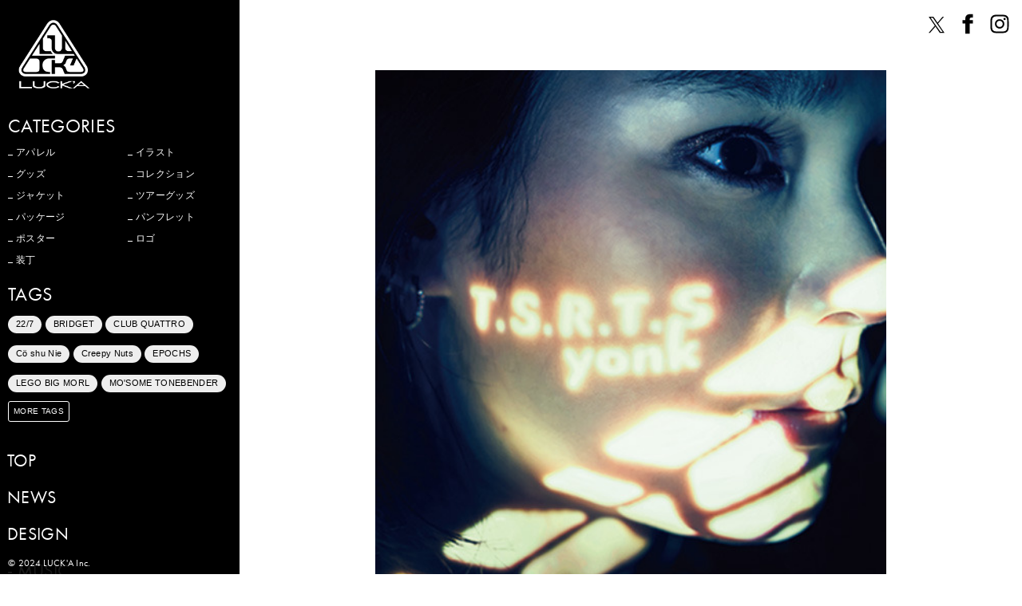

--- FILE ---
content_type: text/html; charset=UTF-8
request_url: https://lucka.jp/music/t-s-r-t-s/
body_size: 10919
content:
<!doctype html>
<html lang="ja"
	prefix="og: https://ogp.me/ns#" >
<head>
	<meta charset="UTF-8">
	<meta name="viewport" content="width=device-width, initial-scale=1">
	<meta http-equiv="X-UA-Compatible" content="ie=edge">

  <meta property="og:type" content="website">
  <meta property="og:image" content="https://lucka.jp/wp/wp-content/themes/lucka-jp/assets/images/common/ogp.png">
  <meta property="og:url" content="https://lucka.jp/">
  <meta property="og:title" content="株式会社 楽日 - LUCK'A Inc.">
  <meta property="og:description" content="株式会社楽日（ラッカ）オフィシャルサイト">
  <meta name="twitter:card" content="summary_large_image">
  <meta name="keywords" content="楽日,ラッカ,LUCK'A,LUCKA,BAND T-shirts Museum,btm">

	<link rel="profile" href="https://gmpg.org/xfn/11">

	<title>T.S.R.T.S | 株式会社 楽日 - LUCK'A Inc.</title>

		<!-- All in One SEO 4.1.5.3 -->
		<meta name="robots" content="max-image-preview:large" />
		<link rel="canonical" href="https://lucka.jp/music/t-s-r-t-s/" />

		<!-- Global site tag (gtag.js) - Google Analytics -->
<script async src="https://www.googletagmanager.com/gtag/js?id=UA-195419319-1"></script>
<script>
 window.dataLayer = window.dataLayer || [];
 function gtag(){dataLayer.push(arguments);}
 gtag('js', new Date());

 gtag('config', 'UA-195419319-1');
</script>
		<meta property="og:locale" content="ja_JP" />
		<meta property="og:site_name" content="株式会社 楽日 - LUCK&#039;A Inc. | 株式会社 楽日 - LUCK&#039;A Inc." />
		<meta property="og:type" content="article" />
		<meta property="og:title" content="T.S.R.T.S | 株式会社 楽日 - LUCK&#039;A Inc." />
		<meta property="og:url" content="https://lucka.jp/music/t-s-r-t-s/" />
		<meta property="og:image" content="https://lucka.jp/wp/wp-content/uploads/2019/06/tumblr_obfqwwIBB91vcr6pwo1_500.jpg" />
		<meta property="og:image:secure_url" content="https://lucka.jp/wp/wp-content/uploads/2019/06/tumblr_obfqwwIBB91vcr6pwo1_500.jpg" />
		<meta property="og:image:width" content="500" />
		<meta property="og:image:height" content="500" />
		<meta property="article:published_time" content="2013-09-01T14:27:26+00:00" />
		<meta property="article:modified_time" content="2019-06-03T14:28:35+00:00" />
		<meta name="twitter:card" content="summary_large_image" />
		<meta name="twitter:site" content="@luck_and" />
		<meta name="twitter:domain" content="lucka.jp" />
		<meta name="twitter:title" content="T.S.R.T.S | 株式会社 楽日 - LUCK&#039;A Inc." />
		<meta name="twitter:creator" content="@luck_and" />
		<meta name="twitter:image" content="https://lucka.jp/wp/wp-content/uploads/2019/06/tumblr_obfqwwIBB91vcr6pwo1_500.jpg" />
		<script type="application/ld+json" class="aioseo-schema">
			{"@context":"https:\/\/schema.org","@graph":[{"@type":"WebSite","@id":"https:\/\/lucka.jp\/#website","url":"https:\/\/lucka.jp\/","name":"\u682a\u5f0f\u4f1a\u793e \u697d\u65e5 - LUCK'A Inc.","description":"\u682a\u5f0f\u4f1a\u793e \u697d\u65e5 - LUCK'A Inc.","inLanguage":"ja","publisher":{"@id":"https:\/\/lucka.jp\/#organization"}},{"@type":"Organization","@id":"https:\/\/lucka.jp\/#organization","name":"\u682a\u5f0f\u4f1a\u793e \u697d\u65e5 - LUCK'A Inc.","url":"https:\/\/lucka.jp\/","logo":{"@type":"ImageObject","@id":"https:\/\/lucka.jp\/#organizationLogo","url":"https:\/\/lucka.jp\/wp\/wp-content\/uploads\/2024\/04\/LUCKA_logo.jpg","width":200,"height":200},"image":{"@id":"https:\/\/lucka.jp\/#organizationLogo"},"sameAs":["https:\/\/twitter.com\/luck_and","https:\/\/www.instagram.com\/lucka_jp\/"]},{"@type":"BreadcrumbList","@id":"https:\/\/lucka.jp\/music\/t-s-r-t-s\/#breadcrumblist","itemListElement":[{"@type":"ListItem","@id":"https:\/\/lucka.jp\/#listItem","position":1,"item":{"@type":"WebPage","@id":"https:\/\/lucka.jp\/","name":"\u30db\u30fc\u30e0","description":"\u300c\u697d(\u3057\u3044)\u65e5\u300d\u3067\u300c\u30e9\u30c3\u30ab\u300d\u3002 \u97f3\u697d\u30fb\u30a2\u30cb\u30e1\u696d\u754c\u3092\u4e2d\u5fc3\u3068\u3057\u305f\u30b0\u30c3\u30ba\u306a\u3069\u306e\u4f01\u753b\u3001\u30c7\u30b6\u30a4\u30f3\u3001\u5236\u4f5c\u3092\u624b\u639b\u3051\u308b\u30af\u30ea\u30a8\u30a4\u30c6\u30a3\u30d6\u30ab\u30f3\u30d1\u30cb\u30fc\u3002","url":"https:\/\/lucka.jp\/"}}]},{"@type":"Person","@id":"https:\/\/lucka.jp\/author\/lucka\/#author","url":"https:\/\/lucka.jp\/author\/lucka\/","name":"lucka","image":{"@type":"ImageObject","@id":"https:\/\/lucka.jp\/music\/t-s-r-t-s\/#authorImage","url":"https:\/\/secure.gravatar.com\/avatar\/5a54a19178023bdd0f2f570f272de783?s=96&d=mm&r=g","width":96,"height":96,"caption":"lucka"},"sameAs":["https:\/\/twitter.com\/luck_and","https:\/\/www.instagram.com\/lucka_jp\/"]},{"@type":"WebPage","@id":"https:\/\/lucka.jp\/music\/t-s-r-t-s\/#webpage","url":"https:\/\/lucka.jp\/music\/t-s-r-t-s\/","name":"T.S.R.T.S | \u682a\u5f0f\u4f1a\u793e \u697d\u65e5 - LUCK'A Inc.","inLanguage":"ja","isPartOf":{"@id":"https:\/\/lucka.jp\/#website"},"breadcrumb":{"@id":"https:\/\/lucka.jp\/music\/t-s-r-t-s\/#breadcrumblist"},"author":"https:\/\/lucka.jp\/author\/lucka\/#author","creator":"https:\/\/lucka.jp\/author\/lucka\/#author","image":{"@type":"ImageObject","@id":"https:\/\/lucka.jp\/#mainImage","url":"https:\/\/lucka.jp\/wp\/wp-content\/uploads\/2019\/06\/tumblr_obfqwwIBB91vcr6pwo1_500.jpg","width":500,"height":500},"primaryImageOfPage":{"@id":"https:\/\/lucka.jp\/music\/t-s-r-t-s\/#mainImage"},"datePublished":"2013-09-01T14:27:26+09:00","dateModified":"2019-06-03T14:28:35+09:00"}]}
		</script>
		<!-- All in One SEO -->

<link rel='dns-prefetch' href='//s.w.org' />
<link rel="alternate" type="application/rss+xml" title="株式会社 楽日 - LUCK&#039;A Inc. &raquo; フィード" href="https://lucka.jp/feed/" />
<link rel="alternate" type="application/rss+xml" title="株式会社 楽日 - LUCK&#039;A Inc. &raquo; コメントフィード" href="https://lucka.jp/comments/feed/" />
		<!-- This site uses the Google Analytics by MonsterInsights plugin v8.10.0 - Using Analytics tracking - https://www.monsterinsights.com/ -->
		<!-- Note: MonsterInsights is not currently configured on this site. The site owner needs to authenticate with Google Analytics in the MonsterInsights settings panel. -->
					<!-- No UA code set -->
				<!-- / Google Analytics by MonsterInsights -->
				<script type="text/javascript">
			window._wpemojiSettings = {"baseUrl":"https:\/\/s.w.org\/images\/core\/emoji\/13.0.1\/72x72\/","ext":".png","svgUrl":"https:\/\/s.w.org\/images\/core\/emoji\/13.0.1\/svg\/","svgExt":".svg","source":{"concatemoji":"https:\/\/lucka.jp\/wp\/wp-includes\/js\/wp-emoji-release.min.js?ver=5.6.16"}};
			!function(e,a,t){var n,r,o,i=a.createElement("canvas"),p=i.getContext&&i.getContext("2d");function s(e,t){var a=String.fromCharCode;p.clearRect(0,0,i.width,i.height),p.fillText(a.apply(this,e),0,0);e=i.toDataURL();return p.clearRect(0,0,i.width,i.height),p.fillText(a.apply(this,t),0,0),e===i.toDataURL()}function c(e){var t=a.createElement("script");t.src=e,t.defer=t.type="text/javascript",a.getElementsByTagName("head")[0].appendChild(t)}for(o=Array("flag","emoji"),t.supports={everything:!0,everythingExceptFlag:!0},r=0;r<o.length;r++)t.supports[o[r]]=function(e){if(!p||!p.fillText)return!1;switch(p.textBaseline="top",p.font="600 32px Arial",e){case"flag":return s([127987,65039,8205,9895,65039],[127987,65039,8203,9895,65039])?!1:!s([55356,56826,55356,56819],[55356,56826,8203,55356,56819])&&!s([55356,57332,56128,56423,56128,56418,56128,56421,56128,56430,56128,56423,56128,56447],[55356,57332,8203,56128,56423,8203,56128,56418,8203,56128,56421,8203,56128,56430,8203,56128,56423,8203,56128,56447]);case"emoji":return!s([55357,56424,8205,55356,57212],[55357,56424,8203,55356,57212])}return!1}(o[r]),t.supports.everything=t.supports.everything&&t.supports[o[r]],"flag"!==o[r]&&(t.supports.everythingExceptFlag=t.supports.everythingExceptFlag&&t.supports[o[r]]);t.supports.everythingExceptFlag=t.supports.everythingExceptFlag&&!t.supports.flag,t.DOMReady=!1,t.readyCallback=function(){t.DOMReady=!0},t.supports.everything||(n=function(){t.readyCallback()},a.addEventListener?(a.addEventListener("DOMContentLoaded",n,!1),e.addEventListener("load",n,!1)):(e.attachEvent("onload",n),a.attachEvent("onreadystatechange",function(){"complete"===a.readyState&&t.readyCallback()})),(n=t.source||{}).concatemoji?c(n.concatemoji):n.wpemoji&&n.twemoji&&(c(n.twemoji),c(n.wpemoji)))}(window,document,window._wpemojiSettings);
		</script>
		<style type="text/css">
img.wp-smiley,
img.emoji {
	display: inline !important;
	border: none !important;
	box-shadow: none !important;
	height: 1em !important;
	width: 1em !important;
	margin: 0 .07em !important;
	vertical-align: -0.1em !important;
	background: none !important;
	padding: 0 !important;
}
</style>
	<link rel='stylesheet' id='wp-block-library-css'  href='https://lucka.jp/wp/wp-includes/css/dist/block-library/style.min.css?ver=5.6.16' type='text/css' media='all' />
<link rel='stylesheet' id='contact-form-7-css'  href='https://lucka.jp/wp/wp-content/plugins/contact-form-7/includes/css/styles.css?ver=5.3.2' type='text/css' media='all' />
<link rel='stylesheet' id='lucka-jp-style-css'  href='https://lucka.jp/wp/wp-content/themes/lucka-jp/style.css?ver=5.6.16' type='text/css' media='all' />
<script type='text/javascript' src='https://lucka.jp/wp/wp-includes/js/jquery/jquery.min.js?ver=3.5.1' id='jquery-core-js'></script>
<script type='text/javascript' src='https://lucka.jp/wp/wp-includes/js/jquery/jquery-migrate.min.js?ver=3.3.2' id='jquery-migrate-js'></script>
<link rel="https://api.w.org/" href="https://lucka.jp/wp-json/" /><link rel="EditURI" type="application/rsd+xml" title="RSD" href="https://lucka.jp/wp/xmlrpc.php?rsd" />
<link rel="wlwmanifest" type="application/wlwmanifest+xml" href="https://lucka.jp/wp/wp-includes/wlwmanifest.xml" /> 
<meta name="generator" content="WordPress 5.6.16" />
<link rel='shortlink' href='https://lucka.jp/?p=74' />
<link rel="alternate" type="application/json+oembed" href="https://lucka.jp/wp-json/oembed/1.0/embed?url=https%3A%2F%2Flucka.jp%2Fmusic%2Ft-s-r-t-s%2F" />
<link rel="alternate" type="text/xml+oembed" href="https://lucka.jp/wp-json/oembed/1.0/embed?url=https%3A%2F%2Flucka.jp%2Fmusic%2Ft-s-r-t-s%2F&#038;format=xml" />
<style type="text/css">.recentcomments a{display:inline !important;padding:0 !important;margin:0 !important;}</style>
<!-- ======================================== [ StyleSeet ] ========================================= -->
  <link rel="stylesheet" href="https://use.typekit.net/enb0amg.css">
  <link rel="stylesheet" href="https://lucka.jp/wp/wp-content/themes/lucka-jp/assets/js/swiper/swiper.min.css">  
  <link rel="stylesheet" href="https://lucka.jp/wp/wp-content/themes/lucka-jp/assets/js/remodal/remodal.css">
  <link rel="stylesheet" href="https://lucka.jp/wp/wp-content/themes/lucka-jp/assets/js/remodal/remodal-theme.css">
  <link rel="stylesheet" href="https://lucka.jp/wp/wp-content/themes/lucka-jp/assets/js/fancybox/jquery.fancybox.css">
  <link rel="stylesheet" href="https://lucka.jp/wp/wp-content/themes/lucka-jp/assets/css/style.css">

  <!--[if lt IE 9]>
  <script src="https://oss.maxcdn.com/libs/html5shiv/3.7.0/html5shiv.js"></script>
  <script src="https://oss.maxcdn.com/libs/respond.js/1.4.2/respond.min.js"></script>
  <![endif]-->
</head>

<body id="page-top">
<div class="l-wrapper">
  
<!-- [ ==================== Header ===================== ] -->
<header class="l-header">
  <div class="header-inner">
        <h1 class="header-logo dropin"><a href="https://lucka.jp/music/"><img src="https://lucka.jp/wp/wp-content/themes/lucka-jp/assets/images/common/logo_lucka.png" alt="MUSIC SECTTION | 株式会社 楽日" width="" height=""></a></h1>
      
    <div class="sns">
      <ul>
        <li><a href="https://twitter.com/luck_and" target="_blank">
          <svg xmlns="http://www.w3.org/2000/svg" viewBox="0 0 32 32"><defs><style>.icon-fill{fill:#fff;}</style></defs><title>X</title><g id="tw-frame" data-name="tw-frame"><g id="tw-icon"><path class="icon-frame" d="M25,32H7a7,7,0,0,1-7-7V7A7,7,0,0,1,7,0H25a7,7,0,0,1,7,7V25A7,7,0,0,1,25,32Z"/><path class="icon-fill" d="M18.9,15.5l7.4-8.6h-1.7l-6.4,7.5L13,6.9H7.1l7.7,11.3l-7.7,9h1.7l6.8-7.9l5.4,7.9h5.9L18.9,15.5L18.9,15.5z
	 M16.5,18.3l-0.8-1.1L9.5,8.2h2.7l5,7.2l0.8,1.1l6.6,9.4h-2.7L16.5,18.3L16.5,18.3z"/></g></g></svg>
        </a></li>
        <li><a href="https://www.facebook.com/lucka.inc/" target="_blank">
          <svg xmlns="http://www.w3.org/2000/svg" viewBox="0 0 32 32"><defs><style>.icon-fill{fill:#fff;}</style></defs><title>Facebook</title><g id="fb-frame" data-name="fb-frame"><g id="fb-icon"><path class="icon-frame" d="M25,32H7a7,7,0,0,1-7-7V7A7,7,0,0,1,7,0H25a7,7,0,0,1,7,7V25A7,7,0,0,1,25,32Z"/><path class="icon-fill" d="M19.68,3.82H18A4.75,4.75,0,0,0,14.38,5.4a4.76,4.76,0,0,0-1.3,3.33q0,1.18,0,2.35c0,.11,0,.13-.13.13H9.69c-.11,0-.13,0-.13.14,0,.36,0,.72,0,1.08,0,0,0,.09,0,.13,0,.9,0,1.8,0,2.69,0,.11,0,.13.13.13H13c.07,0,.06,0,.06.15q0,6.27,0,12.53c0,.1,0,.13.13.13h5.28c.08,0,.07,0,.07-.15q0-6.26,0-12.51c0-.13,0-.14.06-.14h3.77c.07,0,.06,0,.06-.14q0-1.77,0-3.55s0-.09,0-.14,0-.13,0-.2,0-.14-.14-.14H18.66c-.09,0-.12,0-.12-.12,0-.42,0-.85,0-1.27A1.82,1.82,0,0,1,20.32,8h2c.14,0,.14,0,.14-.14q0-1.94,0-3.88c0-.14,0-.14-.14-.14H19.68Z"/></g></g></svg>
        </a></li>
        <li><a href="https://www.instagram.com/lucka_jp/" target="_blank">
          <svg xmlns="http://www.w3.org/2000/svg" viewBox="0 0 32 32"><defs><style>.icon-fill{fill:#fff;}</style></defs><title>Instagram</title><g id="gp-frame" data-name="gp-frame"><g id="gp-icon"><path class="icon-frame" d="M25,32H7a7,7,0,0,1-7-7V7A7,7,0,0,1,7,0H25a7,7,0,0,1,7,7V25A7,7,0,0,1,25,32Z"/><path class="icon-fill" d="M16,6.5c3.1,0,3.5,0,4.7,0.1c1.1,0.1,1.7,0.2,2.1,0.4c0.5,0.2,0.9,0.5,1.3,0.9c0.4,0.4,0.7,0.8,0.9,1.3
	c0.2,0.4,0.3,1,0.4,2.1c0.1,1.2,0.1,1.6,0.1,4.7s0,3.5-0.1,4.7c-0.1,1.1-0.2,1.7-0.4,2.1c-0.2,0.5-0.5,0.9-0.9,1.3
	c-0.4,0.4-0.8,0.7-1.3,0.9c-0.4,0.2-1,0.3-2.1,0.4c-1.2,0.1-1.6,0.1-4.7,0.1s-3.5,0-4.7-0.1c-1.1-0.1-1.7-0.2-2.1-0.4
	c-0.5-0.2-0.9-0.5-1.3-0.9c-0.4-0.4-0.7-0.8-0.9-1.3c-0.2-0.4-0.3-1-0.4-2.1c-0.1-1.2-0.1-1.6-0.1-4.7s0-3.5,0.1-4.7
	C6.6,10.2,6.8,9.6,7,9.2c0.2-0.5,0.5-0.9,0.9-1.3C8.3,7.4,8.6,7.2,9.2,7c0.4-0.2,1-0.3,2.1-0.4C12.5,6.5,12.9,6.5,16,6.5 M16,4.4
	c-3.1,0-3.5,0-4.8,0.1C10,4.6,9.2,4.8,8.4,5C7.7,5.3,7,5.7,6.4,6.4C5.7,7,5.3,7.7,5,8.4C4.8,9.2,4.6,10,4.5,11.2
	c-0.1,1.2-0.1,1.6-0.1,4.8c0,3.1,0,3.5,0.1,4.8C4.6,22,4.8,22.8,5,23.6c0.3,0.8,0.7,1.4,1.3,2c0.6,0.6,1.3,1,2,1.3
	c0.7,0.3,1.6,0.5,2.8,0.5c1.2,0.1,1.6,0.1,4.8,0.1s3.5,0,4.8-0.1c1.2-0.1,2.1-0.3,2.8-0.5c0.8-0.3,1.4-0.7,2-1.3
	c0.6-0.6,1-1.3,1.3-2c0.3-0.7,0.5-1.6,0.5-2.8c0.1-1.2,0.1-1.6,0.1-4.8s0-3.5-0.1-4.8C27.4,10,27.2,9.2,27,8.4
	c-0.3-0.8-0.7-1.4-1.3-2c-0.6-0.6-1.3-1-2-1.3c-0.7-0.3-1.6-0.5-2.8-0.5C19.5,4.4,19.1,4.4,16,4.4L16,4.4z"/>
<path class="icon-fill" d="M16,10.1c-3.3,0-5.9,2.7-5.9,5.9s2.7,5.9,5.9,5.9s5.9-2.7,5.9-5.9S19.3,10.1,16,10.1z M16,19.9c-2.1,0-3.9-1.7-3.9-3.9
	s1.7-3.9,3.9-3.9c2.1,0,3.9,1.7,3.9,3.9S18.1,19.9,16,19.9z"/>
<circle class="icon-fill" cx="22.2" cy="9.8" r="1.4"/></g></g></svg>
        </a></li>
      </ul>
		</div>
		
  </div>
</header>


	<div id="primary" class="content-area">
		<main id="main" class="site-main l-main">



    
<article id="post-74" class="post-74 music type-music status-publish has-post-thumbnail hentry">
  <!-- [ ========== Works ========== ] -->
  <section class="cnts-detail cnts">
    <div class="l-inner">
      
      <div class="detail-img">
                <div class="thumb"><img width="500" height="500" src="https://lucka.jp/wp/wp-content/uploads/2019/06/tumblr_obfqwwIBB91vcr6pwo1_500.jpg" class="attachment-large size-large wp-post-image" alt="" loading="lazy" srcset="https://lucka.jp/wp/wp-content/uploads/2019/06/tumblr_obfqwwIBB91vcr6pwo1_500.jpg 500w, https://lucka.jp/wp/wp-content/uploads/2019/06/tumblr_obfqwwIBB91vcr6pwo1_500-150x150.jpg 150w, https://lucka.jp/wp/wp-content/uploads/2019/06/tumblr_obfqwwIBB91vcr6pwo1_500-300x300.jpg 300w" sizes="(max-width: 500px) 100vw, 500px" /></div>
               
      </div>
      <div class="detail-txt">
        <h1>T.S.R.T.S</h1>                  <p></p>
          <p></p>
                          

        
        <div class="cats">
          <h6 class="en">CATEGORIES</h6>
          <ul>
                      </ul>
        </div>
        
        <div class="tags">
          <h6 class="en">TAGS</h6>
          <ul>
                      </ul>
        </div>

<!--         <div class="date">
          <h6 class="en">DATE: <span class="en">2013.9.1</span></h6>
        </div> -->
        
        <div class="share">
          <div class="sns">
            <ul>
              <li><h6 class="en">SHARE on</h6></li>
              <li><a href="https://twitter.com/share?text=T.S.R.T.S&url=https://lucka.jp/music/t-s-r-t-s/" onClick="window.open(encodeURI(decodeURI(this.href)), 'tweetwindow', 'width=650, height=470, personalbar=0, toolbar=0, scrollbars=1, sizable=1'); return false;" rel="nofollow">
                <svg xmlns="http://www.w3.org/2000/svg" viewBox="0 0 32 32"><defs><style>.icon-fill{fill:#fff;}</style></defs><title>Twitter</title><g id="tw-frame" data-name="tw-frame"><g id="tw-icon"><path class="icon-frame" d="M25,32H7a7,7,0,0,1-7-7V7A7,7,0,0,1,7,0H25a7,7,0,0,1,7,7V25A7,7,0,0,1,25,32Z"/><path class="icon-fill" d="M11.84,25.32a13.24,13.24,0,0,1-7.07-2l-.07-.05-.52-.45.67.06A9,9,0,0,0,11,21.31a4.89,4.89,0,0,1-1.32-.4,4.82,4.82,0,0,1-1.58-1.18A4.71,4.71,0,0,1,7.1,18L7,17.67l.36.07a4.36,4.36,0,0,0,1.06.07,4.82,4.82,0,0,1-2.92-4.5l0-.34.3.16A4.37,4.37,0,0,0,7,13.57a4.84,4.84,0,0,1-.88-5.92l.16-.28.21.24a13,13,0,0,0,9,4.7,4.59,4.59,0,0,1,.23-2.48,4.72,4.72,0,0,1,3.55-3,4.91,4.91,0,0,1,.49-.08l.21,0h.51l.21,0,.48.07a4.76,4.76,0,0,1,2.49,1.34,9.14,9.14,0,0,0,2.22-.79l.34-.18.67-.36-.18.53a4.87,4.87,0,0,1-1.35,2.08,8.91,8.91,0,0,0,1.66-.54l.55-.24-.27.55,0,0-.08.12a9.52,9.52,0,0,1-2.13,2.18,12.84,12.84,0,0,1-.22,2.9A13.92,13.92,0,0,1,23.13,19a13,13,0,0,1-4.08,4.24,13.07,13.07,0,0,1-6.93,2Z"/></g></g></svg>
              </a></li>
              <li><a href="https://www.facebook.com/sharer.php?u=https://lucka.jp/music/t-s-r-t-s/&amp;t=T.S.R.T.S" onClick="window.open(encodeURI(decodeURI(this.href)), 'fecebook', 'width=650, height=470, personalbar=0, toolbar=0, scrollbars=1, sizable=1'); return false;">
                <svg xmlns="http://www.w3.org/2000/svg" viewBox="0 0 32 32"><defs><style>.icon-fill{fill:#fff;}</style></defs><title>Facebook</title><g id="fb-frame" data-name="fb-frame"><g id="fb-icon"><path class="icon-frame" d="M25,32H7a7,7,0,0,1-7-7V7A7,7,0,0,1,7,0H25a7,7,0,0,1,7,7V25A7,7,0,0,1,25,32Z"/><path class="icon-fill" d="M19.68,3.82H18A4.75,4.75,0,0,0,14.38,5.4a4.76,4.76,0,0,0-1.3,3.33q0,1.18,0,2.35c0,.11,0,.13-.13.13H9.69c-.11,0-.13,0-.13.14,0,.36,0,.72,0,1.08,0,0,0,.09,0,.13,0,.9,0,1.8,0,2.69,0,.11,0,.13.13.13H13c.07,0,.06,0,.06.15q0,6.27,0,12.53c0,.1,0,.13.13.13h5.28c.08,0,.07,0,.07-.15q0-6.26,0-12.51c0-.13,0-.14.06-.14h3.77c.07,0,.06,0,.06-.14q0-1.77,0-3.55s0-.09,0-.14,0-.13,0-.2,0-.14-.14-.14H18.66c-.09,0-.12,0-.12-.12,0-.42,0-.85,0-1.27A1.82,1.82,0,0,1,20.32,8h2c.14,0,.14,0,.14-.14q0-1.94,0-3.88c0-.14,0-.14-.14-.14H19.68Z"/></g></g></svg>
              </a></li>
<!--
              <li><a href="https://lucka.jp/music/t-s-r-t-s/" target="_blank">
                <svg xmlns="http://www.w3.org/2000/svg" viewBox="0 0 32 32"><defs><style>.icon-fill{fill:#fff;}</style></defs><title>Instagram</title><g id="gp-frame" data-name="gp-frame"><g id="gp-icon"><path class="icon-frame" d="M25,32H7a7,7,0,0,1-7-7V7A7,7,0,0,1,7,0H25a7,7,0,0,1,7,7V25A7,7,0,0,1,25,32Z"/><path class="icon-fill" d="M16,6.5c3.1,0,3.5,0,4.7,0.1c1.1,0.1,1.7,0.2,2.1,0.4c0.5,0.2,0.9,0.5,1.3,0.9c0.4,0.4,0.7,0.8,0.9,1.3
      	c0.2,0.4,0.3,1,0.4,2.1c0.1,1.2,0.1,1.6,0.1,4.7s0,3.5-0.1,4.7c-0.1,1.1-0.2,1.7-0.4,2.1c-0.2,0.5-0.5,0.9-0.9,1.3
      	c-0.4,0.4-0.8,0.7-1.3,0.9c-0.4,0.2-1,0.3-2.1,0.4c-1.2,0.1-1.6,0.1-4.7,0.1s-3.5,0-4.7-0.1c-1.1-0.1-1.7-0.2-2.1-0.4
      	c-0.5-0.2-0.9-0.5-1.3-0.9c-0.4-0.4-0.7-0.8-0.9-1.3c-0.2-0.4-0.3-1-0.4-2.1c-0.1-1.2-0.1-1.6-0.1-4.7s0-3.5,0.1-4.7
      	C6.6,10.2,6.8,9.6,7,9.2c0.2-0.5,0.5-0.9,0.9-1.3C8.3,7.4,8.6,7.2,9.2,7c0.4-0.2,1-0.3,2.1-0.4C12.5,6.5,12.9,6.5,16,6.5 M16,4.4
      	c-3.1,0-3.5,0-4.8,0.1C10,4.6,9.2,4.8,8.4,5C7.7,5.3,7,5.7,6.4,6.4C5.7,7,5.3,7.7,5,8.4C4.8,9.2,4.6,10,4.5,11.2
      	c-0.1,1.2-0.1,1.6-0.1,4.8c0,3.1,0,3.5,0.1,4.8C4.6,22,4.8,22.8,5,23.6c0.3,0.8,0.7,1.4,1.3,2c0.6,0.6,1.3,1,2,1.3
      	c0.7,0.3,1.6,0.5,2.8,0.5c1.2,0.1,1.6,0.1,4.8,0.1s3.5,0,4.8-0.1c1.2-0.1,2.1-0.3,2.8-0.5c0.8-0.3,1.4-0.7,2-1.3
      	c0.6-0.6,1-1.3,1.3-2c0.3-0.7,0.5-1.6,0.5-2.8c0.1-1.2,0.1-1.6,0.1-4.8s0-3.5-0.1-4.8C27.4,10,27.2,9.2,27,8.4
      	c-0.3-0.8-0.7-1.4-1.3-2c-0.6-0.6-1.3-1-2-1.3c-0.7-0.3-1.6-0.5-2.8-0.5C19.5,4.4,19.1,4.4,16,4.4L16,4.4z"/>
      <path class="icon-fill" d="M16,10.1c-3.3,0-5.9,2.7-5.9,5.9s2.7,5.9,5.9,5.9s5.9-2.7,5.9-5.9S19.3,10.1,16,10.1z M16,19.9c-2.1,0-3.9-1.7-3.9-3.9
      	s1.7-3.9,3.9-3.9c2.1,0,3.9,1.7,3.9,3.9S18.1,19.9,16,19.9z"/>
      <circle class="icon-fill" cx="22.2" cy="9.8" r="1.4"/></g></g></svg>
              </a></li>
-->
              <li class="sns-ln"><a href="https://timeline.line.me/social-plugin/share?url=https://lucka.jp/music/t-s-r-t-s/">
                <svg xmlns="http://www.w3.org/2000/svg" viewBox="0 0 32 32"><defs></defs><title>LINE</title><g id="ln-frame" data-name="gp-frame"><g id="ln-icon"><path class="icon-frame" d="M25,32H7a7,7,0,0,1-7-7V7A7,7,0,0,1,7,0H25a7,7,0,0,1,7,7V25A7,7,0,0,1,25,32Z"></path><path class="icon-fill" d="M28,14.8c0-5.4-5.4-9.7-12-9.7c-6.6,0-12,4.4-12,9.7c0,4.8,4.3,8.8,10,9.6c0.4,0.1,0.9,0.3,1.1,0.6
              	c0.1,0.3,0.1,0.8,0,1.1c0,0-0.1,0.8-0.2,1c-0.1,0.3-0.2,1.2,1,0.6c1.3-0.5,6.9-4.1,9.4-6.9h0C27.1,18.9,28,17,28,14.8z M11.8,17.7
              	c0,0.1-0.1,0.2-0.2,0.2H8.2h0c-0.1,0-0.1,0-0.2-0.1c0,0,0,0,0,0c0,0,0,0,0,0c0,0-0.1-0.1-0.1-0.2v0v-5.2c0-0.1,0.1-0.2,0.2-0.2H9
              	c0.1,0,0.2,0.1,0.2,0.2v4.1h2.3c0.1,0,0.2,0.1,0.2,0.2V17.7z M13.8,17.7c0,0.1-0.1,0.2-0.2,0.2h-0.8c-0.1,0-0.2-0.1-0.2-0.2v-5.2
              	c0-0.1,0.1-0.2,0.2-0.2h0.8c0.1,0,0.2,0.1,0.2,0.2V17.7z M19.6,17.7c0,0.1-0.1,0.2-0.2,0.2h-0.8c0,0,0,0-0.1,0c0,0,0,0,0,0
              	c0,0,0,0,0,0c0,0,0,0,0,0c0,0,0,0,0,0c0,0,0,0,0,0c0,0,0,0,0,0c0,0,0,0,0,0c0,0,0,0,0,0c0,0,0,0-0.1-0.1l-2.4-3.2v3.1
              	c0,0.1-0.1,0.2-0.2,0.2h-0.8c-0.1,0-0.2-0.1-0.2-0.2v-5.2c0-0.1,0.1-0.2,0.2-0.2h0.8c0,0,0,0,0,0c0,0,0,0,0,0c0,0,0,0,0,0
              	c0,0,0,0,0,0c0,0,0,0,0,0c0,0,0,0,0,0c0,0,0,0,0,0c0,0,0,0,0,0c0,0,0,0,0,0c0,0,0,0,0,0c0,0,0,0,0,0c0,0,0,0,0,0c0,0,0,0,0,0
              	c0,0,0,0,0,0c0,0,0,0,0,0c0,0,0,0,0,0c0,0,0,0,0,0c0,0,0,0,0,0c0,0,0,0,0,0l2.4,3.2v-3.1c0-0.1,0.1-0.2,0.2-0.2h0.8
              	c0.1,0,0.2,0.1,0.2,0.2V17.7z M24.2,13.3c0,0.1-0.1,0.2-0.2,0.2h-2.3v0.9H24c0.1,0,0.2,0.1,0.2,0.2v0.8c0,0.1-0.1,0.2-0.2,0.2h-2.3
              	v0.9H24c0.1,0,0.2,0.1,0.2,0.2v0.8c0,0.1-0.1,0.2-0.2,0.2h-3.4h0c-0.1,0-0.1,0-0.2-0.1c0,0,0,0,0,0c0,0,0,0,0,0c0,0-0.1-0.1-0.1-0.2
              	v0v-5.2v0c0-0.1,0-0.1,0.1-0.2c0,0,0,0,0,0c0,0,0,0,0,0c0,0,0.1-0.1,0.2-0.1h0H24c0.1,0,0.2,0.1,0.2,0.2V13.3z"></path></g></g></svg>
              </a></li>
            </ul>
      		</div>
        </div>

      </div>

      <div class="btn-wrap">
        <a href="https://lucka.jp/music/" class="btn btn-back">BACK</a>
      </div>
    </div>
  </section><!-- / .cnts -->
</article><!-- #post-74 -->


<!-- [ ========== Nav ========== ] -->
<aside class="l-aside">
	<div class="nav-trigger">
		<div>
			<span></span>
			<span></span>
			<span></span>
		</div>
	</div>
  	<nav class="nav-wrap">
    <div class="logo pc"><a style="display: block;" href="https://lucka.jp/"><img src="https://lucka.jp/wp/wp-content/themes/lucka-jp/assets/images/common/logo_lucka_wht.png" alt="MUSIC SECTION - LUCK'A Inc." width="" height=""></a></div>
    <div class="cat-list">
    <h3 class="en">CATEGORIES</h3>
      <ul>
        	<li class="cat-item cat-item-427"><a href="https://lucka.jp/transverse_taxonomy_cat/%e3%82%a2%e3%83%91%e3%83%ac%e3%83%ab/">アパレル</a>
</li>
	<li class="cat-item cat-item-353"><a href="https://lucka.jp/transverse_taxonomy_cat/%e3%82%a4%e3%83%a9%e3%82%b9%e3%83%88/">イラスト</a>
</li>
	<li class="cat-item cat-item-356"><a href="https://lucka.jp/transverse_taxonomy_cat/goods/">グッズ</a>
</li>
	<li class="cat-item cat-item-496"><a href="https://lucka.jp/transverse_taxonomy_cat/%e3%82%b3%e3%83%ac%e3%82%af%e3%82%b7%e3%83%a7%e3%83%b3/">コレクション</a>
</li>
	<li class="cat-item cat-item-380"><a href="https://lucka.jp/transverse_taxonomy_cat/%e3%82%b8%e3%83%a3%e3%82%b1%e3%83%83%e3%83%88/">ジャケット</a>
</li>
	<li class="cat-item cat-item-352"><a href="https://lucka.jp/transverse_taxonomy_cat/%e3%83%84%e3%82%a2%e3%83%bc%e3%82%b0%e3%83%83%e3%82%ba/">ツアーグッズ</a>
</li>
	<li class="cat-item cat-item-387"><a href="https://lucka.jp/transverse_taxonomy_cat/%e3%83%91%e3%83%83%e3%82%b1%e3%83%bc%e3%82%b8/">パッケージ</a>
</li>
	<li class="cat-item cat-item-378"><a href="https://lucka.jp/transverse_taxonomy_cat/%e3%83%91%e3%83%b3%e3%83%95%e3%83%ac%e3%83%83%e3%83%88/">パンフレット</a>
</li>
	<li class="cat-item cat-item-439"><a href="https://lucka.jp/transverse_taxonomy_cat/%e3%83%9d%e3%82%b9%e3%82%bf%e3%83%bc/">ポスター</a>
</li>
	<li class="cat-item cat-item-350"><a href="https://lucka.jp/transverse_taxonomy_cat/logo/">ロゴ</a>
</li>
	<li class="cat-item cat-item-383"><a href="https://lucka.jp/transverse_taxonomy_cat/%e8%a3%85%e4%b8%81/">装丁</a>
</li>
      </ul>
    </div>
    <div class="tag-list">
      <h3 class="en">TAGS</h3>
      <ul>
        	<li class="cat-item cat-item-416"><a href="https://lucka.jp/transverse_taxonomy_tag/22-7/">22/7</a>
</li>
	<li class="cat-item cat-item-509"><a href="https://lucka.jp/transverse_taxonomy_tag/bridget/">BRIDGET</a>
</li>
	<li class="cat-item cat-item-499"><a href="https://lucka.jp/transverse_taxonomy_tag/club-quattro/">CLUB QUATTRO</a>
</li>
	<li class="cat-item cat-item-351"><a href="https://lucka.jp/transverse_taxonomy_tag/co-shu-nie/">Cö shu Nie</a>
</li>
	<li class="cat-item cat-item-397"><a href="https://lucka.jp/transverse_taxonomy_tag/creepy-nuts/">Creepy Nuts</a>
</li>
	<li class="cat-item cat-item-477"><a href="https://lucka.jp/transverse_taxonomy_tag/epochs/">EPOCHS</a>
</li>
	<li class="cat-item cat-item-365"><a href="https://lucka.jp/transverse_taxonomy_tag/lego-big-morl/">LEGO BIG MORL</a>
</li>
	<li class="cat-item cat-item-375"><a href="https://lucka.jp/transverse_taxonomy_tag/mosome-tonebender/">MO&#039;SOME TONEBENDER</a>
</li>
	<li class="cat-item cat-item-369"><a href="https://lucka.jp/transverse_taxonomy_tag/mrs-green-apple/">Mrs. GREEN APPLE</a>
</li>
	<li class="cat-item cat-item-460"><a href="https://lucka.jp/transverse_taxonomy_tag/nacherry/">NACHERRY</a>
</li>
	<li class="cat-item cat-item-493"><a href="https://lucka.jp/transverse_taxonomy_tag/people-in-the-box/">People In The Box</a>
</li>
	<li class="cat-item cat-item-410"><a href="https://lucka.jp/transverse_taxonomy_tag/radwimps/">RADWIMPS</a>
</li>
	<li class="cat-item cat-item-371"><a href="https://lucka.jp/transverse_taxonomy_tag/sano-ibuki/">Sano ibuki</a>
</li>
	<li class="cat-item cat-item-498"><a href="https://lucka.jp/transverse_taxonomy_tag/sophia/">SOPHIA</a>
</li>
	<li class="cat-item cat-item-394"><a href="https://lucka.jp/transverse_taxonomy_tag/susu/">SUSU</a>
</li>
	<li class="cat-item cat-item-434"><a href="https://lucka.jp/transverse_taxonomy_tag/susu-%e4%b8%ad%e5%b6%8b%e3%82%a4%e3%83%83%e3%82%ad%e3%83%a5%e3%82%a6/">SUSU.中嶋イッキュウ</a>
</li>
	<li class="cat-item cat-item-381"><a href="https://lucka.jp/transverse_taxonomy_tag/the-idolmster/">THE IDOLM@STER</a>
</li>
	<li class="cat-item cat-item-504"><a href="https://lucka.jp/transverse_taxonomy_tag/the-novembers/">The Novembers</a>
</li>
	<li class="cat-item cat-item-398"><a href="https://lucka.jp/transverse_taxonomy_tag/tk-from-%e5%87%9b%e3%81%a8%e3%81%97%e3%81%a6%e6%99%82%e9%9b%a8/">TK from 凛として時雨</a>
</li>
	<li class="cat-item cat-item-395"><a href="https://lucka.jp/transverse_taxonomy_tag/tricot/">tricot</a>
</li>
	<li class="cat-item cat-item-368"><a href="https://lucka.jp/transverse_taxonomy_tag/unison-square-garden/">UNISON SQUARE GARDEN</a>
</li>
	<li class="cat-item cat-item-411"><a href="https://lucka.jp/transverse_taxonomy_tag/unlucky-morpheus/">Unlucky Morpheus</a>
</li>
	<li class="cat-item cat-item-399"><a href="https://lucka.jp/transverse_taxonomy_tag/vaundy/">Vaundy</a>
</li>
	<li class="cat-item cat-item-508"><a href="https://lucka.jp/transverse_taxonomy_tag/xiexie/">xiexie</a>
</li>
	<li class="cat-item cat-item-471"><a href="https://lucka.jp/transverse_taxonomy_tag/%e3%82%a6%e3%83%9e%e5%a8%98/">ウマ娘</a>
</li>
	<li class="cat-item cat-item-507"><a href="https://lucka.jp/transverse_taxonomy_tag/%e3%81%8a%e3%81%95%e3%82%80%e3%82%89%e3%81%84%e3%81%95%e3%82%93/">おさむらいさん</a>
</li>
	<li class="cat-item cat-item-479"><a href="https://lucka.jp/transverse_taxonomy_tag/%e3%82%b0%e3%82%bd%e3%82%af%e3%83%a0%e3%82%ba/">グソクムズ</a>
</li>
	<li class="cat-item cat-item-362"><a href="https://lucka.jp/transverse_taxonomy_tag/%e3%82%af%e3%83%9c%e3%82%b1%e3%83%b3%e3%82%b8/">クボケンジ</a>
</li>
	<li class="cat-item cat-item-433"><a href="https://lucka.jp/transverse_taxonomy_tag/%e3%81%93%e3%81%a0%e3%81%be%e3%81%be%e3%81%99%e3%81%bf/">こだまますみ</a>
</li>
	<li class="cat-item cat-item-505"><a href="https://lucka.jp/transverse_taxonomy_tag/%e3%81%93%e3%81%ae%e3%81%99%e3%81%b0/">このすば</a>
</li>
	<li class="cat-item cat-item-497"><a href="https://lucka.jp/transverse_taxonomy_tag/%e3%82%b3%e3%83%ac%e3%82%af%e3%82%b7%e3%83%a7%e3%83%b3/">コレクション</a>
</li>
	<li class="cat-item cat-item-361"><a href="https://lucka.jp/transverse_taxonomy_tag/%e3%82%b5%e3%82%a4%e3%83%80%e3%83%bc%e3%82%ac%e3%83%bc%e3%83%ab/">サイダーガール</a>
</li>
	<li class="cat-item cat-item-393"><a href="https://lucka.jp/transverse_taxonomy_tag/%e3%82%b5%e3%83%8b%e3%83%bc%e3%83%87%e3%82%a4%e3%83%bb%e3%82%b5%e3%83%bc%e3%83%93%e3%82%b9/">サニーデイ・サービス</a>
</li>
	<li class="cat-item cat-item-453"><a href="https://lucka.jp/transverse_taxonomy_tag/%e3%82%b9%e3%83%bc%e3%83%91%e3%83%bc%e3%81%ae%e8%a3%8f%e3%81%a7%e3%83%a4%e3%83%8b%e5%90%b8%e3%81%86%e3%81%b5%e3%81%9f%e3%82%8a/">スーパーの裏でヤニ吸うふたり</a>
</li>
	<li class="cat-item cat-item-360"><a href="https://lucka.jp/transverse_taxonomy_tag/%e3%82%b9%e3%83%9a%e3%83%bc%e3%82%b9%e3%82%b7%e3%83%a3%e3%83%af%e3%83%bctv/">スペースシャワーTV</a>
</li>
	<li class="cat-item cat-item-418"><a href="https://lucka.jp/transverse_taxonomy_tag/%e3%82%bd%e3%83%bc%e3%83%89%e3%82%a2%e3%83%bc%e3%83%88%e3%83%bb%e3%82%aa%e3%83%b3%e3%83%a9%e3%82%a4%e3%83%b3/">ソードアート・オンライン</a>
</li>
	<li class="cat-item cat-item-372"><a href="https://lucka.jp/transverse_taxonomy_tag/%e3%81%9d%e3%82%8c%e3%81%a7%e3%82%82%e4%b8%96%e7%95%8c%e3%81%8c%e7%b6%9a%e3%81%8f%e3%81%aa%e3%82%89/">それでも世界が続くなら</a>
</li>
	<li class="cat-item cat-item-407"><a href="https://lucka.jp/transverse_taxonomy_tag/%e3%83%89%e3%83%a9%e3%83%9e%e3%82%b9%e3%83%88%e3%82%a2/">ドラマストア</a>
</li>
	<li class="cat-item cat-item-451"><a href="https://lucka.jp/transverse_taxonomy_tag/%e3%83%90%e3%83%b3%e3%83%89%e3%83%aa%ef%bc%81/">バンドリ！</a>
</li>
	<li class="cat-item cat-item-476"><a href="https://lucka.jp/transverse_taxonomy_tag/%e3%83%8f%e3%83%b3%e3%83%90%e3%83%bc%e3%83%88%e3%83%8f%e3%83%b3%e3%83%90%e3%83%bc%e3%83%88/">ハンバートハンバート</a>
</li>
	<li class="cat-item cat-item-367"><a href="https://lucka.jp/transverse_taxonomy_tag/%e3%83%92%e3%83%88%e3%83%aa%e3%82%a8/">ヒトリエ</a>
</li>
	<li class="cat-item cat-item-428"><a href="https://lucka.jp/transverse_taxonomy_tag/%e3%83%9c%e3%82%af%e3%83%b3%e3%83%81/">ボクンチ</a>
</li>
	<li class="cat-item cat-item-441"><a href="https://lucka.jp/transverse_taxonomy_tag/%e3%83%9e%e3%82%ab%e3%83%ad%e3%83%8b%e3%81%88%e3%82%93%e3%81%b4%e3%81%a4/">マカロニえんぴつ</a>
</li>
	<li class="cat-item cat-item-466"><a href="https://lucka.jp/transverse_taxonomy_tag/%e3%81%be%e3%81%99%e3%81%a0%e3%81%bf%e3%81%8f/">ますだみく</a>
</li>
	<li class="cat-item cat-item-374"><a href="https://lucka.jp/transverse_taxonomy_tag/%e3%81%bf%e3%81%8d%e3%81%aa%e3%81%a4%e3%81%bf/">みきなつみ</a>
</li>
	<li class="cat-item cat-item-475"><a href="https://lucka.jp/transverse_taxonomy_tag/%e3%83%a4%e3%83%8b%e3%81%99%e3%81%86/">ヤニすう</a>
</li>
	<li class="cat-item cat-item-444"><a href="https://lucka.jp/transverse_taxonomy_tag/%e3%83%a8%e3%83%ab%e3%82%b7%e3%82%ab/">ヨルシカ</a>
</li>
	<li class="cat-item cat-item-470"><a href="https://lucka.jp/transverse_taxonomy_tag/%e3%83%aa%e3%82%b3%e3%83%aa%e3%82%b9%e3%83%bb%e3%83%aa%e3%82%b3%e3%82%a4%e3%83%ab/">リコリス・リコイル</a>
</li>
	<li class="cat-item cat-item-431"><a href="https://lucka.jp/transverse_taxonomy_tag/%e3%83%ab%e3%83%9f%e3%83%8a%e3%82%b9%e3%82%a6%e3%82%a3%e3%83%83%e3%83%81%e3%83%bc%e3%82%ba/">ルミナスウィッチーズ</a>
</li>
	<li class="cat-item cat-item-440"><a href="https://lucka.jp/transverse_taxonomy_tag/%e3%83%ac%e3%83%88%e3%83%ad%e3%83%aa%e3%83%ad%e3%83%b3/">レトロリロン</a>
</li>
	<li class="cat-item cat-item-516"><a href="https://lucka.jp/transverse_taxonomy_tag/%e3%83%ad%e3%82%b4/">ロゴ</a>
</li>
	<li class="cat-item cat-item-406"><a href="https://lucka.jp/transverse_taxonomy_tag/%e4%b8%ad%e6%9d%91%e4%b8%80%e7%be%a9/">中村一義</a>
</li>
	<li class="cat-item cat-item-446"><a href="https://lucka.jp/transverse_taxonomy_tag/%e4%ba%ba%e9%96%93%e6%a4%85%e5%ad%90/">人間椅子</a>
</li>
	<li class="cat-item cat-item-400"><a href="https://lucka.jp/transverse_taxonomy_tag/%e4%bb%b2%e6%9d%91%e5%ae%97%e6%82%9f/">仲村宗悟</a>
</li>
	<li class="cat-item cat-item-403"><a href="https://lucka.jp/transverse_taxonomy_tag/%e4%bc%8a%e6%9d%b1%e6%ad%8c%e8%a9%9e%e5%a4%aa%e9%83%8e/">伊東歌詞太郎</a>
</li>
	<li class="cat-item cat-item-412"><a href="https://lucka.jp/transverse_taxonomy_tag/%e5%87%9b%e3%81%a8%e3%81%97%e3%81%a6%e6%99%82%e9%9b%a8/">凛として時雨</a>
</li>
	<li class="cat-item cat-item-430"><a href="https://lucka.jp/transverse_taxonomy_tag/%e5%90%b8%e8%a1%80%e9%ac%bc%e3%81%99%e3%81%90%e6%ad%bb%e3%81%ac/">吸血鬼すぐ死ぬ</a>
</li>
	<li class="cat-item cat-item-359"><a href="https://lucka.jp/transverse_taxonomy_tag/%e5%98%98%e3%81%a8%e3%82%ab%e3%83%a1%e3%83%ac%e3%82%aa%e3%83%b3/">嘘とカメレオン</a>
</li>
	<li class="cat-item cat-item-382"><a href="https://lucka.jp/transverse_taxonomy_tag/%e5%a4%8f%e7%9b%ae%e5%8f%8b%e4%ba%ba%e5%b8%b3/">夏目友人帳</a>
</li>
	<li class="cat-item cat-item-404"><a href="https://lucka.jp/transverse_taxonomy_tag/%e6%84%9b%e7%be%8e/">愛美</a>
</li>
	<li class="cat-item cat-item-370"><a href="https://lucka.jp/transverse_taxonomy_tag/%e6%96%89%e8%97%a4%e5%a3%ae%e9%a6%ac/">斉藤壮馬</a>
</li>
	<li class="cat-item cat-item-402"><a href="https://lucka.jp/transverse_taxonomy_tag/%e6%9c%88%e8%a9%a0%e3%81%bf/">月詠み</a>
</li>
	<li class="cat-item cat-item-364"><a href="https://lucka.jp/transverse_taxonomy_tag/%e6%9c%ac%e5%9f%8e%e8%81%a1%e7%ab%a0/">本城聡章</a>
</li>
	<li class="cat-item cat-item-366"><a href="https://lucka.jp/transverse_taxonomy_tag/%e6%a9%98%e9%ab%98%e6%96%87%e5%bd%a6/">橘高文彦</a>
</li>
	<li class="cat-item cat-item-467"><a href="https://lucka.jp/transverse_taxonomy_tag/%e6%b8%8b%e8%b0%b7%e3%82%af%e3%83%a9%e3%83%96%e3%82%af%e3%82%a2%e3%83%88%e3%83%ad/">渋谷クラブクアトロ</a>
</li>
	<li class="cat-item cat-item-517"><a href="https://lucka.jp/transverse_taxonomy_tag/%e7%89%a9%e8%aa%9e%e3%82%b7%e3%83%aa%e3%83%bc%e3%82%ba/">物語シリーズ</a>
</li>
	<li class="cat-item cat-item-363"><a href="https://lucka.jp/transverse_taxonomy_tag/%e7%ad%8b%e8%82%89%e5%b0%91%e5%a5%b3%e5%b8%af/">筋肉少女帯</a>
</li>
	<li class="cat-item cat-item-511"><a href="https://lucka.jp/transverse_taxonomy_tag/%e9%87%8e%e7%94%b0%e6%b4%8b%e6%ac%a1%e9%83%8e/">野田洋次郎</a>
</li>
	<li class="cat-item cat-item-408"><a href="https://lucka.jp/transverse_taxonomy_tag/%e9%88%b4%e6%9d%91%e5%81%a5%e4%b8%80/">鈴村健一</a>
</li>
	<li class="cat-item cat-item-436"><a href="https://lucka.jp/transverse_taxonomy_tag/%e9%9b%a8%e3%81%ae%e3%83%91%e3%83%ac%e3%83%bc%e3%83%89/">雨のパレード</a>
</li>
	<li class="cat-item cat-item-473"><a href="https://lucka.jp/transverse_taxonomy_tag/%e9%9d%92%e3%83%96%e3%82%bf/">青ブタ</a>
</li>
	<li class="cat-item cat-item-448"><a href="https://lucka.jp/transverse_taxonomy_tag/%e9%ab%98%e6%a9%8b%e6%b4%8b%e5%ad%90/">高橋洋子</a>
</li>
	<li class="cat-item cat-item-379"><a href="https://lucka.jp/transverse_taxonomy_tag/%e9%ac%bc%e6%bb%85%e3%81%ae%e5%88%83/">鬼滅の刃</a>
</li>
	<li class="cat-item cat-item-401"><a href="https://lucka.jp/transverse_taxonomy_tag/%e9%bb%92%e6%9c%a8%e6%b8%9a/">黒木渚</a>
</li>
      </ul>
      <div class="btn-more"><a href="#"></a></div>
    </div>
    
    <div class="nav-list nav-list-s" style="zoom: .9; margin: 0;">
  		<ul style="padding: 0 0 30px;">
  			<li><a href="https://lucka.jp/"><span class="nav-text">TOP</span><span class="nav-line"></span><span class="nav-line2"></span></a></li>
  			<li><a href="https://lucka.jp/news/"><span class="nav-text">NEWS</span><span class="nav-line"></span><span class="nav-line2"></span></a></li>
  			<li class="design"><a class="nolink" href="#"><span class="nav-text">DESIGN</span></a></li>
  			<li><a href="https://lucka.jp/music/"><span class="nav-text">- MUSIC</span><span class="nav-line"></span><span class="nav-line2"></span></a></li>
  			<li><a href="https://lucka.jp/media/"><span class="nav-text">- ANIME</span><span class="nav-line"></span><span class="nav-line2"></span></a></li>
        <li><a href="https://lucka.jp/logo/"><span class="nav-text">- LOGO</span><span class="nav-line"></span><span class="nav-line2"></span></a></li>
  			<li><a href="https://lucka.jp/merchandise/"><span class="nav-text">MD</span><span class="nav-line"></span><span class="nav-line2"></span></a></li>
  			
        <li><a href="https://lucka.jp/fullgraph/"><span class="nav-text">FULLGRAPH</span><span class="nav-line"></span><span class="nav-line2"></span></a></li>
  			<li><a href="https://lucka.jp/bt/"><span class="nav-text">BT</span><span class="nav-line"></span><span class="nav-line2"></span></a></li>
        <li><a href="https://lucka.jp/luckand/"><span class="nav-text">LUCKAND</span><span class="nav-line"></span><span class="nav-line2"></span></a></li>
  			<li><a href="https://lucka.jp/about/"><span class="nav-text">ABOUT</span><span class="nav-line"></span><span class="nav-line2"></span></a></li>
			<li><a href="https://lucka.jp/recruit/"><span class="nav-text">RECRUIT</span><span class="nav-line"></span><span class="nav-line2"></span></a></li>
  			<li><a href="https://lucka.jp/contact/"><span class="nav-text">CONTACT</span><span class="nav-line"></span><span class="nav-line2"></span></a></li>
  		</ul>
		</div>
    
	</nav>

	</aside>


<!-- [ ==================== Footer ===================== ] -->
<footer class="l-footer">
  <div class="l-inner l-footer-inner">
    <div class="footer-copy">
      <p><small>&copy; 2024 LUCK'A Inc.</small></p>
    </div>
  </div>
</footer>


<div class="btn-gotop"><a href="#"><span>PAGE TOP</span></a></div>
</div><!-- /.l-wrapper -->

<!-- [ ======================================== JavaScript ======================================== ] -->
<script src="https://ajax.googleapis.com/ajax/libs/jquery/3.3.1/jquery.min.js"></script>
<script src="https://lucka.jp/wp/wp-content/themes/lucka-jp/assets/js/swiper/swiper.min.js"></script>
<script src="https://lucka.jp/wp/wp-content/themes/lucka-jp/assets/js/remodal/remodal.min.js"></script>
<script src="https://lucka.jp/wp/wp-content/themes/lucka-jp/assets/js/fancybox/jquery.fancybox.min.js"></script>
<script src="https://lucka.jp/wp/wp-content/themes/lucka-jp/assets/js/TweenMax.min.js"></script>
<script src="https://lucka.jp/wp/wp-content/themes/lucka-jp/assets/js/script.js"></script>


<script>
var sliderSelector = new Swiper('.swiper-container', {
  loop: true,
  autoplay: {
    delay: 7000,
  },
  slidesPerView: 3.6,
  centeredSlides : true,
  spaceBetween: 1,
  speed: 800,
  loopAdditionalSlides: 1,
  pagination: {
      el: '.swiper-pagination',
      type: 'bullets',
      clickable: true,
    },
/*
  effect: 'coverflow',
  coverflowEffect: {
    rotate: 50,
    stretch: 0,
    depth: 100,
    modifier: 1,
    slideShadows : true,
  },
*/
  pagination: {
    el: '.swiper-pagination',
    clickable: true,
  },
  navigation: {
    nextEl: '.swiper-button-next',
    prevEl: '.swiper-button-prev',
  },
  breakpoints: {
    375: {
      slidesPerView: 1.5,
      spaceBetween: 1
    },
    768: {
      slidesPerView: 2,
      spaceBetween: 1
    },
    1024: {
      slidesPerView: 3,
      spaceBetween: 1
    }
  }
});

var sliderSelector2 = new Swiper('.services-container', {
  loop: true,
  autoplay: {
    delay: 7000,
  },
  slidesPerView: 4.2,
  spaceBetween: 30,
  centeredSlides : true,
  autoHeight: false,
  breakpoints: {
    375: {
      slidesPerView: 1.5,
      spaceBetween: 10
    },
    768: {
      slidesPerView: 2,
      spaceBetween: 10
    },
    1024: {
      slidesPerView: 3,
      spaceBetween: 20
    }
  }
});

TweenMax.set('.cnts-logo', { autoAlpha: 0 });
TweenMax.to('.cnts-logo', 1.5, { autoAlpha: 1 });

TweenMax.set('.catch span',{bottom: -64});
TweenMax.to('.catch span', 1.5, {bottom: 0});

TweenMax.set('.anc ul li ', { bottom: -36 });
TweenMax.to('.anc ul li', .75, { bottom: 0, delay: 0 });


TweenMax.set('.cnts-recent', { autoAlpha: 0 });
TweenMax.to('.cnts-recent', 1.5, { autoAlpha: 1, delay: 0.4 });
TweenMax.set('.cnts-news', { autoAlpha: 0 });
TweenMax.to('.cnts-news', 1.5, { autoAlpha: 1, delay: 0.7 });

$('.instagram-video-box').css('display','none');
</script>

<script type="text/javascript">
  jQuery(document).ready(function () {

  //カット、コピー、ペーストを禁止
  jQuery('body').bind('cut copy paste', function (e) {
    e.preventDefault();
  });
  //マウスの右クリックを禁止
  jQuery("body").on("contextmenu",function(e){
    return false;
  });
});

</script>

<script type='text/javascript' id='contact-form-7-js-extra'>
/* <![CDATA[ */
var wpcf7 = {"apiSettings":{"root":"https:\/\/lucka.jp\/wp-json\/contact-form-7\/v1","namespace":"contact-form-7\/v1"}};
/* ]]> */
</script>
<script type='text/javascript' src='https://lucka.jp/wp/wp-content/plugins/contact-form-7/includes/js/scripts.js?ver=5.3.2' id='contact-form-7-js'></script>
<script type='text/javascript' src='https://lucka.jp/wp/wp-content/themes/lucka-jp/js/navigation.js?ver=20151215' id='lucka-jp-navigation-js'></script>
<script type='text/javascript' src='https://lucka.jp/wp/wp-content/themes/lucka-jp/js/skip-link-focus-fix.js?ver=20151215' id='lucka-jp-skip-link-focus-fix-js'></script>
<script type='text/javascript' src='https://lucka.jp/wp/wp-includes/js/wp-embed.min.js?ver=5.6.16' id='wp-embed-js'></script>
</body>
</html>

--- FILE ---
content_type: application/javascript
request_url: https://lucka.jp/wp/wp-content/themes/lucka-jp/assets/js/script.js
body_size: 2329
content:
// JavaScript Document

;(function() {
  'use strict'

  /* --------------------------------------------
  // IEでリンクボタンのまわりに線が出るのを解除
  -------------------------------------------- */
  /*
  $(function() {
    ('a').focus(function() {this.blur();});
  })
*/

  /* Smooth Scrolling
    ----------------------------------------------------------------- */
  $(function() {
    var w = $(window).width()

    if (w > 727) {
      // PC
      var headerHeight = 58
    } else {
      // SP
      var headerHeight = 58
    }
    $('a[href^="#"]').click(function() {
      var href = $(this).attr('href')
      var target = $(href == '#' || href == '' ? 'html' : href)
      var position = target.offset().top - headerHeight
      $('html, body').animate(
        {
          scrollTop: position,
        },
        550,
        'swing'
      )
      return false
    })

    // 外部ページからのリンク
    $(window).on('load', function() {
      if (w > 420) {
        // PC
        var headerHeight = 0
      } else {
        // SP
        var headerHeight = 0
      }
      var url = $(location).attr('href')
      if (url.indexOf('?id=') !== -1) {
        var id = url.split('?id=')
        var target = $('#' + id[id.length - 1])
        if (target.length) {
          var position = target.offset().top - headerHeight
          $('body,html').animate({ scrollTop: position }, 400)
        }
      }
    })
  })

  /* Hamburger
    ----------------------------------------------------------------- */
  $(function() {
    $('.nav-trigger').on('click', function() {
      $(this).toggleClass('active')
      $('.nav-wrap').toggleClass('active')
    })
    $('.nav-wrap ul li a').on('click', function() {
      $('.nav-trigger').removeClass('active')
      $('.nav-wrap').removeClass('active')
    })
  })

  /* Scroll Animation
    ----------------------------------------------------------------- */
    
  //コンテンツの表示・非表示
  $(function() {
    $(window).on('load scroll', function() {
      $('.animation').each(function() {
        var imgPos = $(this).offset().top
        var scroll = $(window).scrollTop()
        var windowHeight = $(window).height()
        if (scroll > imgPos - windowHeight / 1.3) {
          $(this).addClass('is-show')
        }
      })
    })
  })
  
  
/*
  $(function() {
    $(window).on('load scroll', function() {
      $('.dropin').each(function() {
        var imgPos = $('.content-area').offset().top
        var scroll = $(window).scrollTop()
        var windowHeight = $(window).height()
        if (scroll > 50) {
          $(this).addClass('is-show')
        }
      })
    })
  })
*/
  
  //ヘッダーのミニロゴの表示・非表示
  $(function() {
    var flag = false
    var slogo = $('.dropin')
    $(window).scroll(function () {
      if ($(this).scrollTop() > 100) {
        if (flag == false) {
          flag = true
          slogo.stop().animate({
            'top': '8px',
            'opacity': '1'
          }, 500)
        }
      } else {
        if (flag) {
          flag = false;
          slogo.stop().animate({
            'top': '-58px',
            'opacity': '0'
          }, 500)
        }
      }
    })
  })
  

  /* --------------------------------------------------
  Accordion
  -------------------------------------------------- */
  $(function() {
    var w = $(window).width()

    if (w > 420) {
      // PC
      $('.qa-list dl dd, .area dd').hide()
      $('.qa-list dl dt, .area dt').on('click', function() {
        $(this)
          .next('.qa-list dl dd, .area dd')
          .slideToggle(200)
        $(this).toggleClass('active')
        return false
      })
    } else {
      // SP
      $('.qa-list dl dd, .area dd').hide()
      $('.qa-list dl dt, .area dt').on('click', function() {
        $(this)
          .next('.qa-list dl dd, .area dl dd')
          .slideToggle(200)
        $(this).toggleClass('active')
        return false
      })
    }
  })
  
  /* --------------------------------------------------
  Tabs
  -------------------------------------------------- */
  $(function () {
    // default
    $('.news-panel > li').hide()
    $('.news-panel > li').eq(0).show()
    $('.news-cat li').eq(0).addClass('is-active')
    // click event
    $('.news-cat li').each(function () {
      $(this).on('click', function () {
        var index = $('.news-cat li').index(this)
        $('.news-cat li').removeClass('is-active')
        $(this).addClass('is-active')
        $('.news-panel > li').hide()
        $('.news-panel > li').eq(index).show()
        return false
      })
    })
  })
  
  /* --------------------------------------------------
  Tag list
  -------------------------------------------------- */
  $(function() {
    $('.tag-list .btn-more a').on('click', function() {
      $('.tag-list').toggleClass('is-active')
      return false
    })
  })
  
  /* --------------------------------------------------
  リンクの無効化
  -------------------------------------------------- */
  $(function() {
    $('a.nolink').css('pointer-events', 'none');
  })
  
})()

/*
$(function() {
  var TopBtn = $('.btn-gotop')
  TopBtn.hide()

  //スクロール中はボタンを非表示
  $(window).on('scroll touchmove', function() {
    TopBtn.stop()
    TopBtn.css('display', 'none')
  })

  //スクロール位置が200でボタンを表示
  $(window).scroll(function() {
    if ($(this).scrollTop() > 200) {
      TopBtn.fadeIn()
    } else {
      TopBtn.fadeOut()
    }
  })
  //ボタンを押下するとトップへ移動
  TopBtn.click(function() {
    $('body,html').animate(
      {
        scrollTop: 0,
      },
      300
    )
    return false
  })
})
*/

/* Tween Max
----------------------------------------------------------------- */
// nav
$('.nav-trigger').on('click', function() {
  if (!$(this).hasClass('active')) {
    const tl = new TimelineMax()

    tl.set('.nav-text', { // テキストSet
        y: '100%',
      })
      .set('.nav-line', { // ラインSet
        scaleX: 0,
        transformOrigin: 'top left',
      })
      .set('.nav-line2', { // ライン２Set
        right: '-10%',
			})
			// ラインIn
      .staggerTo('.nav-line', 0.25, {
        scaleX: 1,
        // ease: Power3.easeInOut,
      }, 0.05)
      // ラインOut
      .staggerTo('.nav-line', 0.25, {
				scaleX: 0,
				transformOrigin: 'top right',
				// ease: Power3.easeInOut,
			}, 0.05, '-=0.3')
      // テキストIn
      .staggerTo('.nav-text', 0.25, {
        y: '0%',
      }, 0.05, '-=0.3')
      // ライン２In
      .staggerTo('.nav-line2', 0.25, {
				right: '5%',
			}, 0.05, '-=0.25')
  }
})

// thumb list (scale up + fade in)
/*
$(function() {
	const tl = new TimelineMax()
	tl.set('.recent-list ul li', {
		opacity: 0,
		scale: '0.9',
		'-webkit-filter': 'grayscale(100%)'
	})
  $(window).on('load scroll', function() {
		tl.staggerTo('.recent-list.is-show ul li', 0.75, {
			opacity: 1,
			scale: '1',
			ease: Power1.easeInOut,
		}, 0.07)
		tl.to('.recent-list.is-show ul li', 0.75, {
			'-webkit-filter': 'grayscale(0%)',
		}, '-=0.5')
  })
})
*/

// thumb list
$(function() {
	const tl = new TimelineMax()
	tl.set('.recent-list ul li', {
		opacity: 0,
		'-webkit-filter': 'grayscale(100%)'
	})
  $(window).on('load scroll', function() {
		tl.staggerTo('.recent-list.is-show ul li', 0.75, {
			opacity: 1,
			ease: Power1.easeInOut,
		}, 0.07)
		tl.to('.recent-list.is-show ul li', 0.75, {
			'-webkit-filter': 'grayscale(0%)',
		}, '-=0.25')
  })
})
$(function() {
	const tl2 = new TimelineMax()
	tl2.set('.recent-list ul li a img', {
		scale: '1.25',
	})
  $(window).on('load scroll', function() {
		tl2.staggerTo('.recent-list.is-show ul li a img', 0.75, {
		  scale: '1',
			ease: Power1.easeInOut,
		}, 0.07)
  })
})



/* --------------------------------------------
// モーダル
-------------------------------------------- */
$(function() {
  // モーダル動画処理
  $('.video-thumb a').on('click',function() {
      wn = '#' + $(this).attr('data-remodal-target');
      // relのURLを変数へ代入し、srcへ挿入
      var myURL = $(wn).find('iframe').attr('rel');
      $(wn).find('iframe').attr('src', myURL);
  });
  // クローズ処理
  $('.remodal-close').on('click', function (e) {
     e.preventDefault();
     $('.remodal-movie').find('iframe').attr('src','');
  });
});



/* --------------------------------------------
// フォームの切り替え
-------------------------------------------- */
// リロードの時に初期選択に戻す
onload = function() {
	document.forms[0].reset();
}

$(document).ready(function() {
	$('.c-form').not(':first').hide();

	$('#c-select').on('change', function() {
		var target = $(this).val(),
		targetSelectNum = $(this).prop('selectedIndex');
		$('.c-form').hide();
		$(target).show();
	});
});